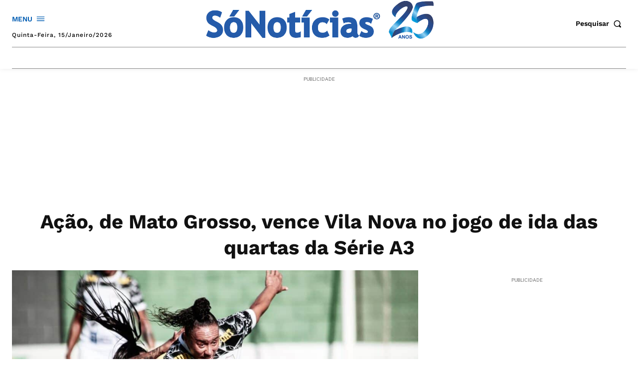

--- FILE ---
content_type: text/html; charset=utf-8
request_url: https://www.google.com/recaptcha/api2/aframe
body_size: 185
content:
<!DOCTYPE HTML><html><head><meta http-equiv="content-type" content="text/html; charset=UTF-8"></head><body><script nonce="9dhqvy-Hl8ZlzgqyQKDKiA">/** Anti-fraud and anti-abuse applications only. See google.com/recaptcha */ try{var clients={'sodar':'https://pagead2.googlesyndication.com/pagead/sodar?'};window.addEventListener("message",function(a){try{if(a.source===window.parent){var b=JSON.parse(a.data);var c=clients[b['id']];if(c){var d=document.createElement('img');d.src=c+b['params']+'&rc='+(localStorage.getItem("rc::a")?sessionStorage.getItem("rc::b"):"");window.document.body.appendChild(d);sessionStorage.setItem("rc::e",parseInt(sessionStorage.getItem("rc::e")||0)+1);localStorage.setItem("rc::h",'1768484093088');}}}catch(b){}});window.parent.postMessage("_grecaptcha_ready", "*");}catch(b){}</script></body></html>